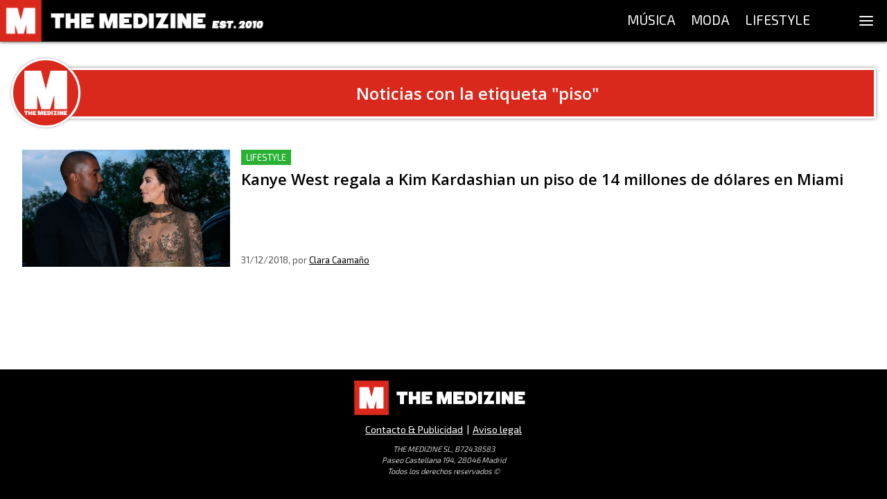

--- FILE ---
content_type: application/javascript; charset=UTF-8
request_url: https://themedizine.com/_next/static/chunks/pages/p/%5Bslug%5D-a665d58e8007de2d.js
body_size: -141
content:
(self.webpackChunk_N_E=self.webpackChunk_N_E||[]).push([[871],{1971:function(n,u,t){"use strict";t.r(u),t.d(u,{__N_SSP:function(){return o}});t(7294);var _=t(3786),r=t(5944),o=!0;u.default=function(n){var u=n.post;return(0,r.tZ)(_.s6,{post:u})}},3100:function(n,u,t){(window.__NEXT_P=window.__NEXT_P||[]).push(["/p/[slug]",function(){return t(1971)}])}},function(n){n.O(0,[957,935,261,478,275,279,431,539,786,774,888,179],(function(){return u=3100,n(n.s=u);var u}));var u=n.O();_N_E=u}]);